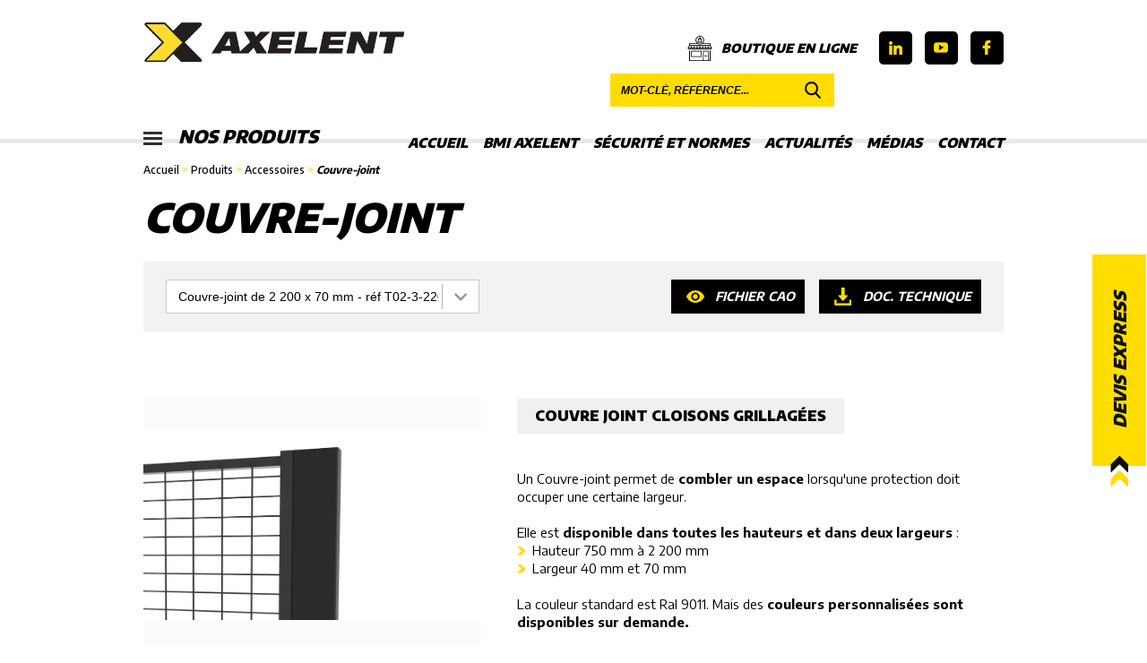

--- FILE ---
content_type: text/html; charset=UTF-8
request_url: https://www.bmi-axelent.com/produits/101-Couvre-joint
body_size: 9375
content:
<!DOCTYPE html>
<html lang="fr">
    <head>
        <title>couvre-joint pour panneaux grillagés • BMI Axelent</title>
        <meta charset="utf-8">
        <meta content="http://www.bmi-axelent.com/produits/101-Couvre-joint" property="og:url">
        <meta content="https://www.bmi-axelent.com/filemanager/images/t02-3-07504.jpg" property="og:image">
        <meta content="couvre-joint pour panneaux grillagés • BMI Axelent" property="og:title">
        <meta content="Grillage tôlé de remplissage pour combler un espace lorsqu'une protection doit occuper une certaine largeur." property="og:description">
        <meta name="description" content="Grillage tôlé de remplissage pour combler un espace lorsqu'une protection doit occuper une certaine largeur." />
        <link href="https://fonts.googleapis.com/css?family=Encode+Sans:400,500,600,700,900&display=swap" rel="stylesheet">
        <link href="https://www.bmi-axelent.com/css/main.css" rel="stylesheet" type="text/css" />
        <link href="https://www.bmi-axelent.com/css/mobile.css" rel="stylesheet" type="text/css" media="screen and (max-width: 768px)" />
        <link href="https://www.bmi-axelent.com/sys/css/fonts.css" rel="stylesheet" type="text/css" />
<!--[if lte IE 8]>
<link href="https://www.bmi-axelent.com/sys/css/fonts-ie.css" rel="stylesheet" type="text/css" />
<![endif]-->
<link href="https://www.bmi-axelent.com/sys/css/styles.css" rel="stylesheet" type="text/css" />
<link href="https://www.bmi-axelent.com/sys/css/editor.css" rel="stylesheet" type="text/css" />

<meta name="viewport" content="initial-scale=1"><link href="https://www.bmi-axelent.com/sys/css/editor_mobile.css" rel="stylesheet" type="text/css" media="screen and (max-width: 768px)" /> 
        <script type="text/javascript">
var domain = "https://www.bmi-axelent.com/";
var PAGE = {};
PAGE.domain = "https://www.bmi-axelent.com/";
PAGE.language = "fr";
</script>

<script src="//ajax.googleapis.com/ajax/libs/jquery/1.8.3/jquery.min.js"></script><script src="//ajax.googleapis.com/ajax/libs/jqueryui/1.11.1/jquery-ui.min.js"></script><script type="text/javascript" src="https://www.bmi-axelent.com/sys/js/swfobject.js"></script><script type="text/javascript" src="https://www.bmi-axelent.com/sys/js/js.php?list=sys/js/ajax.js,sys/js/fonctions.js,sys/js/Diaporama.js"></script><script type="text/javascript" src="https://www.bmi-axelent.com/sys/js/GaleryPhotos.js"></script>        	<script type="text/javascript">
			(function(i,s,o,g,r,a,m){i['GoogleAnalyticsObject']=r;i[r]=i[r]||function(){
            (i[r].q=i[r].q||[]).push(arguments)},i[r].l=1*new Date();a=s.createElement(o),
            m=s.getElementsByTagName(o)[0];a.async=1;a.src=g;m.parentNode.insertBefore(a,m)
            })(window,document,'script','//www.google-analytics.com/analytics.js','ga');
            ga('create', 'UA-114602902-1', '.bmi-axelent.com');
            ga('send', 'pageview');
            </script>		
		 
        <script type="text/javascript" src="https://www.bmi-axelent.com/js/fonctions.js"></script>
        <script type="text/javascript" src="https://www.bmi-axelent.com/js/transit.js"></script>
        <script type="text/javascript" src="https://www.bmi-axelent.com/js/jquery.cookie.js"></script>
        <link rel="shortcut icon" type="image/x-icon" href="https://www.bmi-axelent.com/resources/favicon.png" />
        
        <!-- Global site tag (gtag.js) - Google Analytics 
            <script async src="https://www.googletagmanager.com/gtag/js?id=G-3NBXLNNMBH"></script>
            <script>
              window.dataLayer = window.dataLayer || [];
              function gtag(){dataLayer.push(arguments);}
              gtag('js', new Date());

              gtag('config', 'G-3NBXLNNMBH');
            </script>-->
        
        <!-- Global site tag (gtag.js) - Google Analytics -->
            <script async src="https://www.googletagmanager.com/gtag/js?id=UA-114602902-1"></script>
            <script>
              window.dataLayer = window.dataLayer || [];
              function gtag(){dataLayer.push(arguments);}
              gtag('js', new Date());

              gtag('config', 'UA-114602902-1');
            </script>
        
        <!-- Google tag (gtag.js) -->
            <script async src="https://www.googletagmanager.com/gtag/js?id=G-XEGD390X9B"></script>
            <script>
              window.dataLayer = window.dataLayer || [];
              function gtag(){dataLayer.push(arguments);}
              gtag('js', new Date());

              gtag('config', 'G-XEGD390X9B');
        </script>

        
        
    </head>
    <body class="default_style page">
		<div class="main_container">
			<header>
				<div class="wrapper">
					<p id="bt-menu" onClick="displayMenu()"></p>
					<div class="editor-container">
						<div class="editor-col editor-col-4 editor-col-br-12 logo">
							<a href="https://www.bmi-axelent.com/accueil" title="BMI Axelent">
								<img src="https://www.bmi-axelent.com/resources/logo-bmi-axelent.png" alt="Cloisons grillagées" title="BMI Axelent" />
							</a>
						</div>
						<div class="editor-col editor-col-8 cart-medias">
														<div class="social-medias">
								<a href="https://www.linkedin.com" title="Suivez-nous sur LinkedIn" class="linkedin" target="_blank"><img src="https://www.bmi-axelent.com/img/icon-ln.png" alt="Logo LinkedIn" title="Suivez-nous sur LinkedIn" /></a>
								<a href="https://www.youtube.com/user/bmiaxelent/videos" title="Suivez-nous sur Youtube" class="twitter" target="_blank"><img src="https://www.bmi-axelent.com/img/icon-youtube.png" alt="Logo Youtube" title="Suivez-nous sur Youtube" /></a>
								<a href="https://www.facebook.com/BMIAxelent/" title="Suivez-nous sur Facebook" class="facebook" target="_blank"><img src="https://www.bmi-axelent.com/img/icon-fb.png" alt="Logo Facebook" title="Suivez-nous sur Facebook" /></a>
							</div>
                            <!--
							<a href="https://www.bmi-axelent.com/panier" id="bt-panier"><i><span class="count">0</span></i>Panier</a>
							-->
                            <a href="https://mysafetyshop.fr/" target="_blank" id="bt-panier" rel="nofollow">
                                <svg id="Capa_1" data-name="Capa 1" xmlns="http://www.w3.org/2000/svg" viewBox="0 0 512 512">
                                    <path d="M503.51,245.91c0-.19-.01-.39-.03-.58,0-.06-.01-.12-.02-.18-.02-.18-.05-.36-.08-.54-.01-.07-.02-.14-.04-.21-.04-.16-.08-.32-.12-.49-.02-.08-.05-.17-.07-.25-.05-.14-.1-.28-.15-.42-.04-.1-.08-.2-.12-.29-.05-.12-.11-.24-.17-.36-.05-.1-.11-.21-.17-.31-.03-.05-.05-.1-.08-.15l-28.93-48.21v-36.42c0-4.14-3.36-7.5-7.5-7.5h-148.85c16.24-15.9,26.33-38.04,26.33-62.51C343.51,39.25,304.25,0,256,0s-87.51,39.25-87.51,87.5c0,24.46,10.1,46.61,26.33,62.51H45.99c-4.14,0-7.5,3.36-7.5,7.5v36.41l-28.94,48.21s-.04.08-.06.12c-.08.13-.15.27-.22.41-.04.09-.09.18-.13.26-.06.13-.11.26-.16.4-.04.1-.08.21-.11.31-.04.12-.07.24-.11.36s-.07.24-.1.37c-.02.11-.04.22-.06.32-.02.14-.05.28-.06.42-.01.1-.02.2-.03.29-.01.15-.02.31-.02.46,0,.04,0,.09,0,.13,0,.12,0,.25.01.37,0,0,0,.02,0,.03.22,20.49,16.95,37.1,37.49,37.1,12.26,0,23.15-5.91,30-15.03,6.85,9.12,17.75,15.03,30,15.03s23.15-5.91,30-15.03c6.85,9.12,17.75,15.03,30,15.03s23.15-5.91,30-15.03c6.85,9.12,17.75,15.03,30,15.03s23.15-5.91,30-15.03c6.85,9.12,17.75,15.03,30,15.03s23.15-5.91,30-15.03c6.85,9.12,17.75,15.03,30,15.03s23.15-5.91,30-15.03c6.85,9.12,17.75,15.03,30,15.03s23.15-5.91,30-15.03c6.85,9.12,17.75,15.03,30,15.03,20.53,0,37.25-16.59,37.49-37.06,0-.07,0-.14,0-.21,0-.08,0-.15,0-.23,0-.03,0-.05,0-.08ZM183.5,87.5c0-39.98,32.52-72.5,72.51-72.5s72.51,32.53,72.51,72.5-32.52,72.5-72.51,72.5-72.51-32.52-72.51-72.5ZM45.99,268.5c-9.78,0-18.11-6.27-21.21-15h42.42c-3.1,8.73-11.43,15-21.21,15ZM71.14,238.49H29.24l21-34.99h36.65l-15.75,34.99ZM105.99,268.5c-9.78,0-18.11-6.27-21.21-15h42.42c-3.1,8.73-11.43,15-21.21,15ZM130.41,238.49h-42.82l15.75-34.99h37.57l-10.5,34.99ZM165.99,268.5c-9.78,0-18.12-6.27-21.21-15h42.42c-3.1,8.73-11.43,15-21.21,15ZM189.54,238.49h-43.46l10.5-34.99h38.21l-5.25,34.99ZM226,268.5c-9.78,0-18.12-6.27-21.21-15h42.42c-3.1,8.73-11.43,15-21.21,15ZM248.5,238.49h-43.79l5.25-34.99h38.54v34.99ZM286,268.5c-9.78,0-18.11-6.27-21.21-15h42.42c-3.1,8.73-11.43,15-21.21,15ZM263.5,238.49v-34.99h38.54l5.25,34.99h-43.79ZM150.98,188.5s-.06,0-.1,0H53.49v-23.49h161.93c12.14,6.38,25.94,10,40.58,10s28.44-3.62,40.58-10h161.93v23.49h-97.4s-.05,0-.07,0h-210.07ZM317.21,203.5h38.21l10.5,34.99h-43.46l-5.25-34.99ZM346.01,268.5c-9.78,0-18.11-6.27-21.21-15h42.42c-3.1,8.73-11.43,15-21.21,15ZM371.09,203.5h37.57l15.75,34.99h-42.82l-10.5-34.99ZM406.01,268.5c-9.78,0-18.11-6.27-21.21-15h42.42c-3.1,8.73-11.43,15-21.21,15ZM425.11,203.5h36.65l21,34.99h-41.91l-15.75-34.99ZM466.01,268.5c-9.78,0-18.11-6.27-21.21-15h42.42c-3.1,8.73-11.43,15-21.21,15Z"/>
                                    <path d="M286,306.98H85.99c-4.14,0-7.5,3.36-7.5,7.5v110.01c0,4.14,3.36,7.5,7.5,7.5h200.01c4.14,0,7.5-3.36,7.5-7.5v-110.01c0-4.14-3.36-7.5-7.5-7.5ZM278.5,416.99H93.49v-95.01h185.01v95.01Z"/>
                                    <path d="M396.01,406.99h-40c-4.14,0-7.5,3.36-7.5,7.5s3.36,7.5,7.5,7.5h40c4.14,0,7.5-3.36,7.5-7.5,0-4.14-3.36-7.5-7.5-7.5Z"/>
                                    <path d="M298.43,126.33l-4.95-59.45c-.32-3.89-3.57-6.88-7.47-6.88h-7.5v-7.5c0-12.41-10.1-22.5-22.5-22.5s-22.5,10.09-22.5,22.5v7.5h-7.5c-3.85,0-7.08,2.92-7.46,6.75l-6,60c-.21,2.11.48,4.21,1.9,5.78,1.42,1.57,3.44,2.47,5.56,2.47h71s.02,0,.02,0c4.14,0,7.5-3.36,7.5-7.5,0-.4-.03-.8-.09-1.18ZM248.5,52.5c0-4.14,3.36-7.5,7.5-7.5s7.5,3.36,7.5,7.5v7.5h-15v-7.5h0ZM228.29,120.01l4.5-45h46.31l3.75,45h-54.56Z"/>
                                    <path d="M466.02,299.49c-4.14,0-7.5,3.36-7.5,7.5v190.01h-25v-182.52c0-4.14-3.36-7.5-7.5-7.5h-100.01c-4.14,0-7.5,3.36-7.5,7.5v182.52h-25s-215.02,0-215.02,0h0s-25,0-25,0v-190.01c0-4.14-3.36-7.5-7.5-7.5s-7.5,3.36-7.5,7.5v197.51c0,4.14,3.36,7.5,7.5,7.5h420.03c4.14,0,7.5-3.36,7.5-7.5v-197.51c0-4.14-3.36-7.5-7.5-7.5ZM418.52,497h-85.01v-175.02h85.01v175.02Z"/>
                                </svg>
                                Boutique en ligne
                            </a>
							<div class="searchbox">
								<form action="https://www.bmi-axelent.com/resultats" method="get">
									<input type="text" id="keyword" name="keyword" placeholder="Mot-clé, référence..." />
									<button></button>
								</form>
							</div>
						</div>
					</div>
					<div class="editor-container">
						<div class="editor-col editor-col-3">
							<a id="bt-product-menu" onClick="displayProductMenu()">
								<i>
									<span></span>
									<span></span>
									<span></span>
								</i>
								Nos produits							</a>
						</div>
						<menu class="editor-col editor-col-9" id="main-menu"><ul id=""><li id="item-0" class="" ><a class="link-home" rel="ajax" href="https://www.bmi-axelent.com/accueil" target="" title="Accueil">Accueil</a></li><li id="item-1" class="" ><a title="BMI Axelent">BMI Axelent</a><ul id=""><li id="item-0" class="" ><a rel="ajax" href="https://www.bmi-axelent.com/qui-sommes-nous" target="" title="Qui sommes-nous ?">Qui sommes-nous ?</a></li><li id="item-1" class="" ><a rel="ajax" href="https://www.bmi-axelent.com/Ils-nous-font-confiance" target="" title="Ils nous font confiance">Ils nous font confiance</a></li><li id="item-2" class="" ><a rel="ajax" href="https://www.bmi-axelent.com/pourquoi-choisir-bmi-axelent" target="" title="Pourquoi choisir BMI Axelent ?">Pourquoi choisir BMI Axelent ?</a></li><li id="item-3" class="" ><a rel="ajax" href="https://www.bmi-axelent.com/foire-aux-questions" target="" title="">Foire aux questions (F.A.Q)</a></li></ul></li><li id="item-2" class="" ><a title="Sécurité et Normes">Sécurité et Normes</a><ul id=""><li id="item-0" class="" ><a class="link-security" rel="ajax" href="https://www.bmi-axelent.com/securite-AXELENT" target="" title="Sécurité AXELENT">Sécurité AXELENT</a></li><li id="item-1" class="" ><a rel="ajax" href="https://www.bmi-axelent.com/ethique-et-valeurs" target="" title="Éthique et valeurs">Éthique et valeurs</a></li><li id="item-2" class="" ><a rel="ajax" href="https://www.bmi-axelent.com/normes" target="" title="Normes">Normes</a></li><li id="item-3" class="" ><a rel="ajax" href="https://www.bmi-axelent.com/conditions-generales-de-vente" target="" title="Conditions générales de vente">Conditions générales de vente</a></li></ul></li><li id="item-3" class="" ><a title="">Actualités</a><ul id=""><li id="item-0" class="" ><a class="link-news" rel="ajax" href="https://www.bmi-axelent.com/News" target="" title="News">News</a></li><li id="item-1" class="" ><a class="link-nouveaute-produit" rel="ajax" href="https://www.bmi-axelent.com/nouveaute-produit" target="" title="Nouveautés produits">Nouveautés produits</a></li><li id="item-2" class="" ><a class="link-evenements" rel="ajax" href="https://www.bmi-axelent.com/evenements" target="" title="">Événements et salons</a></li></ul></li><li id="item-4" class="" ><a title="">Médias</a><ul id=""><li id="item-0" class="" ><a class="link-videos" rel="ajax" href="https://www.bmi-axelent.com/videos" target="" title="">Vidéos</a></li><li id="item-1" class="" ><a class="link-realisations" rel="ajax" href="https://www.bmi-axelent.com/realisations" target="" title="">Réalisations</a></li><li id="item-2" class="" ><a rel="ajax" href="https://www.bmi-axelent.com/catalogues" target="" title="">Catalogues</a></li><li id="item-3" class="" ><a rel="ajax" href="https://content-bmi-axelent.webflow.io/axelent-academy" target="_blank" title="">Axelent Academy</a></li></ul></li><li id="item-5" class="" ><a class="link-contact" rel="ajax" href="https://www.bmi-axelent.com/contact" target="" title="Contact">Contact</a></li></ul></menu>
					</div>
				</div>
			</header>
			<div id="products-menu-bg"></div>
			<menu id="products-menu">	
				<div class="head">
					<div class="editor-col editor-col-9"><p class="title">Nos produits</p><a class="close" onclick="displayProductMenu()"></a></div>
					<div class="editor-col editor-col-3"><a class="bt-close-products" onclick="displayProductMenu()"></a></div>
				</div>
				<div class="menu-container">
				<ul id="menu-produit-0" class="menu-level level-0"><li><a onclick="open_menu_product(1)">X-GUARD<br/>Protections machines</a></li><li><a onclick="open_menu_product(9)">X-WALL<br/>Solutions d’aménagement d'espaces industriels</a></li><li><a onclick="open_menu_product(4)">X-PROTECT<br/>Protections en composite antichocs à mémoire de forme</a></li><li><a onclick="open_menu_product(3)">X-SECURE<br/>Sécurité des biens  et des personnes</a></li></ul><ul id="menu-produit-1" class="menu-level level-1"><li class="back root"><a onclick="open_menu_product(0)"><i></i>Menu principal</a><li><a href="https://www.bmi-axelent.com/produits/categorie/163-Le-concept-X-Guard">Le concept X-Guard</a></li><li><a onclick="open_menu_product(14)">Panneaux</a></li><li><a onclick="open_menu_product(2)">Poteaux</a></li><li><a onclick="open_menu_product(16)">Portes</a></li><li><a onclick="open_menu_product(17)">Serrures</a></li><li><a href="https://www.bmi-axelent.com/produits/categorie/18-Chemin-de-cables">Chemin de câbles</a></li><li><a href="https://www.bmi-axelent.com/produits/categorie/167-Le-concept-X-Rail">Le concept X-Rail</a></li><li><a href="https://www.bmi-axelent.com/produits/categorie/19-Accessoires">Accessoires</a></li></ul><ul id="menu-produit-9" class="menu-level level-1"><li class="back root"><a onclick="open_menu_product(0)"><i></i>Menu principal</a><li><a href="https://www.bmi-axelent.com/produits/categorie/33-Solutions-grillagees">Solutions grillagées</a></li><li><a href="https://www.bmi-axelent.com/produits/categorie/31-Cloisons-simple-paroi">Cloisons simple paroi</a></li><li><a href="https://www.bmi-axelent.com/produits/categorie/37-Cloisons-double-paroi">Cloisons double paroi</a></li></ul><ul id="menu-produit-4" class="menu-level level-1"><li class="back root"><a onclick="open_menu_product(0)"><i></i>Menu principal</a><li><a href="https://www.bmi-axelent.com/produits/categorie/168-Le-concept-X-Protect">Le concept X-Protect</a></li><li><a href="https://www.bmi-axelent.com/produits/categorie/160-Barrieres-antichocs">Barrières antichocs</a></li><li><a href="https://www.bmi-axelent.com/produits/categorie/161-Poteaux-antichocs">Poteaux antichocs</a></li><li><a href="https://www.bmi-axelent.com/produits/categorie/162-Protections-antichocs">Protections antichocs</a></li></ul><ul id="menu-produit-3" class="menu-level level-1"><li class="back root"><a onclick="open_menu_product(0)"><i></i>Menu principal</a><li><a onclick="open_menu_product(141)">Protections acier</a></li><li><a href="https://www.bmi-axelent.com/produits/categorie/53-Mousses-de-protection">Mousses de protection</a></li><li><a onclick="open_menu_product(142)">Marquage</a></li><li><a onclick="open_menu_product(144)">Signalisation</a></li><li><a onclick="open_menu_product(145)">Rangement</a></li><li><a onclick="open_menu_product(146)">Manutention</a></li></ul><ul id="menu-produit-14" class="menu-level level-2"><li class="back root"><a onclick="open_menu_product(0)"><i></i>Menu principal</a></li><li class="back"><a onclick="open_menu_product(1)"><i></i>Retour</a></li><li><a href="https://www.bmi-axelent.com/produits/categorie/91-Classic-50-x-30">Classic 50 x 30</a></li><li><a href="https://www.bmi-axelent.com/produits/categorie/164-Lite-50-x-30">Lite 50 x 30</a></li><li><a href="https://www.bmi-axelent.com/produits/categorie/165-Contour-50-x-30">Contour 50 x 30</a></li><li><a href="https://www.bmi-axelent.com/produits/categorie/92-Premium-50-x-20">Premium 50 x 20</a></li><li><a href="https://www.bmi-axelent.com/produits/categorie/95-Tole">Tôlé</a></li><li><a href="https://www.bmi-axelent.com/produits/categorie/94-Acrylique">Acrylique</a></li><li><a href="https://www.bmi-axelent.com/produits/categorie/96-Tole-avec-oculus">Tôlé avec oculus</a></li><li><a href="https://www.bmi-axelent.com/produits/categorie/169-Tole-avec-oculus-vert-soudage">Tôlé avec oculus vert soudage</a></li></ul><ul id="menu-produit-2" class="menu-level level-2"><li class="back root"><a onclick="open_menu_product(0)"><i></i>Menu principal</a></li><li class="back"><a onclick="open_menu_product(1)"><i></i>Retour</a></li><li><a href="https://www.bmi-axelent.com/produits/categorie/97-Classic-50-x-50">Classic 50 x 50</a></li><li><a href="https://www.bmi-axelent.com/produits/categorie/166-Lite-50-x-50">Lite 50 x 50</a></li><li><a href="https://www.bmi-axelent.com/produits/categorie/100-Premium-70-x-70">Premium 70 x 70</a></li></ul><ul id="menu-produit-16" class="menu-level level-2"><li class="back root"><a onclick="open_menu_product(0)"><i></i>Menu principal</a></li><li class="back"><a onclick="open_menu_product(1)"><i></i>Retour</a></li><li><a onclick="open_menu_product(136)">Portes avec poteaux 50 x 50</a></li><li><a onclick="open_menu_product(137)">Portes avec poteaux 70 x 70</a></li></ul><ul id="menu-produit-17" class="menu-level level-2"><li class="back root"><a onclick="open_menu_product(0)"><i></i>Menu principal</a></li><li class="back"><a onclick="open_menu_product(1)"><i></i>Retour</a></li><li><a href="https://www.bmi-axelent.com/produits/categorie/128-Serrures-de-securite">Serrures de sécurité</a></li><li><a href="https://www.bmi-axelent.com/produits/categorie/129-Serrures-standards">Serrures standards</a></li><li><a href="https://www.bmi-axelent.com/produits/categorie/130-Supports-contacteurs">Supports contacteurs</a></li></ul><ul id="menu-produit-141" class="menu-level level-2"><li class="back root"><a onclick="open_menu_product(0)"><i></i>Menu principal</a></li><li class="back"><a onclick="open_menu_product(3)"><i></i>Retour</a></li><li><a href="https://www.bmi-axelent.com/produits/categorie/41-Arceaux-de-protection">Arceaux de protection</a></li><li><a href="https://www.bmi-axelent.com/produits/categorie/46-Barrieres-de-securite">Barrières de sécurité</a></li><li><a href="https://www.bmi-axelent.com/produits/categorie/47-Rambardes-pare-chocs">Rambardes pare-chocs</a></li><li><a href="https://www.bmi-axelent.com/produits/categorie/44-Bordures-et-butoirs">Bordures et butoirs</a></li><li><a href="https://www.bmi-axelent.com/produits/categorie/49-Poteaux-et-sabots">Poteaux et sabots</a></li><li><a href="https://www.bmi-axelent.com/produits/categorie/50-Protections-de-tuyaux">Protections de tuyaux</a></li></ul><ul id="menu-produit-142" class="menu-level level-2"><li class="back root"><a onclick="open_menu_product(0)"><i></i>Menu principal</a></li><li class="back"><a onclick="open_menu_product(3)"><i></i>Retour</a></li><li><a href="https://www.bmi-axelent.com/produits/categorie/59-Marquage-au-sol">Marquage au sol</a></li><li><a href="https://www.bmi-axelent.com/produits/categorie/63-Revetements-antiderapants">Revêtements antidérapants</a></li><li><a href="https://www.bmi-axelent.com/produits/categorie/143-Divers">Divers</a></li></ul><ul id="menu-produit-144" class="menu-level level-2"><li class="back root"><a onclick="open_menu_product(0)"><i></i>Menu principal</a></li><li class="back"><a onclick="open_menu_product(3)"><i></i>Retour</a></li><li><a href="https://www.bmi-axelent.com/produits/categorie/70-Miroirs-de-securite">Miroirs de sécurité</a></li><li><a onclick="open_menu_product(71)">Systèmes de balisage</a></li><li><a onclick="open_menu_product(78)">Régulation du trafic</a></li></ul><ul id="menu-produit-145" class="menu-level level-2"><li class="back root"><a onclick="open_menu_product(0)"><i></i>Menu principal</a></li><li class="back"><a onclick="open_menu_product(3)"><i></i>Retour</a></li><li><a href="https://www.bmi-axelent.com/produits/categorie/147-Bacs-de-rangement">Bacs de rangement</a></li><li><a href="https://www.bmi-axelent.com/produits/categorie/148-Panneaux-d-accrochage">Panneaux d'accrochage</a></li><li><a href="https://www.bmi-axelent.com/produits/categorie/152-Bacs-de-stockage">Bacs de stockage</a></li></ul><ul id="menu-produit-146" class="menu-level level-2"><li class="back root"><a onclick="open_menu_product(0)"><i></i>Menu principal</a></li><li class="back"><a onclick="open_menu_product(3)"><i></i>Retour</a></li><li><a href="https://www.bmi-axelent.com/produits/categorie/155-Diables-et-chariots">Diables et chariots</a></li><li><a href="https://www.bmi-axelent.com/produits/categorie/156-Chariots-a-plateaux">Chariots à plateaux</a></li><li><a href="https://www.bmi-axelent.com/produits/categorie/157-Plateaux-et-coins-roulants">Plateaux et coins roulants</a></li><li><a href="https://www.bmi-axelent.com/produits/categorie/159-Marchepieds">Marchepieds</a></li></ul><ul id="menu-produit-136" class="menu-level level-3"><li class="back root"><a onclick="open_menu_product(0)"><i></i>Menu principal</a></li><li class="back"><a onclick="open_menu_product(16)"><i></i>Retour</a></li><li><a href="https://www.bmi-axelent.com/produits/categorie/131-Portes-battantes">Portes battantes</a></li><li><a href="https://www.bmi-axelent.com/produits/categorie/132-Portes-coulissantes">Portes coulissantes</a></li><li><a href="https://www.bmi-axelent.com/produits/categorie/133-Portes-detachables">Portes détachables</a></li></ul><ul id="menu-produit-137" class="menu-level level-3"><li class="back root"><a onclick="open_menu_product(0)"><i></i>Menu principal</a></li><li class="back"><a onclick="open_menu_product(16)"><i></i>Retour</a></li><li><a href="https://www.bmi-axelent.com/produits/categorie/138-Portes-battantes">Portes battantes</a></li><li><a href="https://www.bmi-axelent.com/produits/categorie/139-Portes-coulissantes">Portes coulissantes</a></li><li><a href="https://www.bmi-axelent.com/produits/categorie/140-Portes-hybrides">Portes hybrides</a></li></ul><ul id="menu-produit-71" class="menu-level level-3"><li class="back root"><a onclick="open_menu_product(0)"><i></i>Menu principal</a></li><li class="back"><a onclick="open_menu_product(144)"><i></i>Retour</a></li><li><a href="https://www.bmi-axelent.com/produits/categorie/72-Potelets">Potelets</a></li><li><a href="https://www.bmi-axelent.com/produits/categorie/73-Sangles">Sangles</a></li><li><a href="https://www.bmi-axelent.com/produits/categorie/77-Poteaux-de-delimitation">Poteaux de délimitation</a></li></ul><ul id="menu-produit-78" class="menu-level level-3"><li class="back root"><a onclick="open_menu_product(0)"><i></i>Menu principal</a></li><li class="back"><a onclick="open_menu_product(144)"><i></i>Retour</a></li><li><a href="https://www.bmi-axelent.com/produits/categorie/79-Limiteurs-de-hauteur">Limiteurs de hauteur</a></li><li><a href="https://www.bmi-axelent.com/produits/categorie/81-Barrieres-de-chantier">Barrières de chantier</a></li><li><a href="https://www.bmi-axelent.com/produits/categorie/82-Cones-de-signalisation">Cônes de signalisation</a></li><li><a href="https://www.bmi-axelent.com/produits/categorie/83-Balises-de-signalisation">Balises de signalisation</a></li><li><a href="https://www.bmi-axelent.com/produits/categorie/84-Ralentisseurs">Ralentisseurs</a></li><li><a href="https://www.bmi-axelent.com/produits/categorie/85-Butoirs-de-parking">Butoirs de parking</a></li><li><a href="https://www.bmi-axelent.com/produits/categorie/86-Proteges-cables">Protèges-câbles</a></li></ul>				</div>
			</menu>
						<section id="body">
								<section id="content">
					<div class="wrapper">
                        						<div class="editor-page-path"><a href="https://www.bmi-axelent.com/accueil">Accueil</a> > <a onclick="displayProductMenu()">Produits</a> > <a href="https://www.bmi-axelent.com/produits/categorie/19-Accessoires">Accessoires</a> > <span class="current">Couvre-joint</span></div>						<div class="editor-both">&nbsp;</div><div id="block-3189" class="editor-block last-block editor-block-script " style=""><link type="text/css" rel="stylesheet" href="https://www.bmi-axelent.com/modules/fiche-produit/slider.css" />
<script src="https://www.bmi-axelent.com/modules/fiche-produit/slider.js"></script>


<div class="fiche-produit">
	<h1>Couvre-joint</h1>
	<div class="fiche-head">
		<a class="bt-doc" href="https://www.bmi-axelent.com/files/doc-tole-de-remplissage.pdf" title="Télécharger la documentation technique" target="_blank">Doc. technique</a><a class="bt-view" href="https://www.solidcomponents.com/?company=SCCLU28MB&office=264&page=36238" title="Voir le produit en 3D" target="_blank">Fichier CAO</a><div class="form-devis"><input type="hidden" value="Couvre-joint" id="input-produit" /><select id="input-model"><option value="Couvre-joint de 2 200 x 70 mm - réf T02-3-22007">Couvre-joint de 2 200 x 70 mm - réf T02-3-22007</option><option value="Couvre-joint de 2 200 x 40 mm - réf T02-3-22004">Couvre-joint de 2 200 x 40 mm - réf T02-3-22004</option><option value="Couvre-joint de 1 900 x 70 mm - réf T02-3-19007">Couvre-joint de 1 900 x 70 mm - réf T02-3-19007</option><option value="Couvre-joint de 1 900 x 40 mm - réf T02-3-19004">Couvre-joint de 1 900 x 40 mm - réf T02-3-19004</option><option value="Couvre-joint de 1 300 x 70 mm - réf T02-3-13007">Couvre-joint de 1 300 x 70 mm - réf T02-3-13007</option><option value="Couvre-joint de 1 300 x 40 mm - réf T02-3-13004">Couvre-joint de 1 300 x 40 mm - réf T02-3-13004</option><option value="Couvre-joint de 750 x 70 mm - réf T02-3-07507">Couvre-joint de 750 x 70 mm - réf T02-3-07507</option><option value="Couvre-joint de 750 x 40 mm - réf T02-3-07504">Couvre-joint de 750 x 40 mm - réf T02-3-07504</option></select></div><div class="editor-both"></div>		<div class="editor-both"></div>
	</div>
<div class="fiche-content editor-container">
	<div class="editor-col editor-col-5 galery">
		<div class="advanced-slider">
		
						<a onclick="new Diaporama(this, '.advanced-slider')" class="slider-element">
							<div class="slider-photo"><img src="https://www.bmi-axelent.com/filemanager/images/t02-3-07504.jpg" title="Couvre-joint" alt="Couvre-joint" /></div>
                            
                            
						</a>
								</div>
		<div class="static-galery editor-container">
		
					<li class="editor-col editor-col-4 editor-col-md-6"><a onclick="new Diaporama(this, '.static-galery')" class="slider-element" style="background-image:url(https://www.bmi-axelent.com/filemanager/images/t02-3-07504.jpg)"><img src="https://www.bmi-axelent.com/filemanager/images/t02-3-07504.jpg" /></a></li>
								<div class="editor-both"></div>
		</div>
        <div style="display:none">
				</div>
	</div>
	<div class="editor-col editor-col-7 informations">
		<div class="description"><h2>COUVRE JOINT CLOISONS GRILLAGÉES</h2><p><br></p><p>Un Couvre-joint permet de <strong>combler un espace</strong> lorsqu'une protection doit occuper une certaine largeur.</p><p><br></p><p>Elle est <strong>disponible dans toutes les hauteurs et dans deux largeurs</strong> :</p><ul><li>Hauteur 750 mm à 2 200 mm</li><li>Largeur 40 mm et 70 mm</li></ul><p><br></p><p>La couleur standard est Ral 9011. Mais des <strong>couleurs personnalisées sont disponibles sur demande.</strong></p><p><br></p><p><strong>Vous pouvez retrouver l'ensemble des références en cliquant sur la documentation technique.</strong></p><p><br></p><h3>Large gamme d'accessoires pour satisfaire tous vos besoins</h3><p><br></p><h3>Produits associés</h3><p><br></p><ul><li><a href="http://www.bmi-axelent.com/produits/categorie/91-Classic-50-x-30" target="_blank"><em>Panneaux Classic 50 x 30</em></a></li><li><a href="http://www.bmi-axelent.com/produits/categorie/164-Lite-50-x-30" target="_blank"><em>Panneaux Lite 50 x 30</em></a></li><li><a href="http://www.bmi-axelent.com/produits/categorie/165-Contour-50-x-30" target="_blank"><em>Panneaux Contour 50 x 30</em></a></li><li><a href="http://www.bmi-axelent.com/produits/categorie/92-Premium-50-x-20" target="_blank"><em>Panneaux Premium 50 x 20</em></a></li></ul></div>
				<div class="details">
			<p class="title">Caractéristiques techniques</p>
			<div class="table">
			<div class="row editor-container">
						<div class="editor-col editor-col-5 editor-col-sm-12 label">Hauteur</div>
						<div class="editor-col editor-col-7 editor-col-sm-12 value">750 à 2 200 mm</div>
						</div><div class="row editor-container">
						<div class="editor-col editor-col-5 editor-col-sm-12 label">Largeur</div>
						<div class="editor-col editor-col-7 editor-col-sm-12 value">40 et 70 mm</div>
						</div>			</div>
		</div>
			</div>
        <script type="text/javascript">
        $(window).ready(
            function()
            {
                new Slider({img:'fade', title:'fade'}, 7000, false, false, true, false);

                $('#tdSubject').val('Devis express : Couvre-joint');
                $('#tdSubject').prop('readonly', true);
                $('.quick-contact .editor-block-contact-row-subject').css('display', 'block');
            }
        );
    </script>
	
</div>

</div>						<div class="editor-both"></div>
					</div>
				</section>
							</section>
			<section id="quick-contact" class="quick-contact">
				<div class="form">
					<p onclick="close_form_contact('quick-contact')" class="close-button"></p>
					<div class="editor-container">
						<div id="block-1969" class="editor-block editor-block-text " style="float:left;width:40%;-moz-box-sizing:border-box;-o-box-sizing:border-box;-ms-box-sizing:border-box;-webkit-box-sizing:border-box;box-sizing:border-box;margin:0px 0px 0px 0px; padding:0px 20px 0px 20px;"><h2 title="">Contactez-nous</h2><div class="editor-both h2-separator"></div><div class="editor-block-text-content"><P ALIGN="LEFT"><span class="default_style">BMI AXELENT vous assure depuis 1993 des produits de sécurité et d’aménagement de qualité pour l’industrie.</span></P><P ALIGN="LEFT"><span class="default_style">&nbsp;</span></P><P ALIGN="LEFT"><span class="default_style">&nbsp;</span></P><P ALIGN="LEFT"><span class="default_style">&nbsp;</span></P><LI><span class="default_style"><B><U>Notre objectif</U></B></span></LI><P ALIGN="LEFT"><span class="default_style">Vous accompagner dans la conception et la réalisation sur-mesure de vos projets visant à protéger, sécuriser, cloisonner vos espaces de travail.</span></P><P ALIGN="LEFT"><span class="default_style">&nbsp;</span></P><LI><span class="default_style"><B><U>Notre force </U></B></span></LI><P ALIGN="LEFT"><span class="default_style">Une équipe de techniciens spécialistes vous assurant une approche personnalisée de vos projets tout en maîtrisant vos contraintes (qualité, coûts, délais, conseils techniques...)</span></P></div><div class="editor-both"></div></div><div id="block-7864" class="editor-block editor-block-hook " style="float:right;width:60%;-moz-box-sizing:border-box;-o-box-sizing:border-box;-ms-box-sizing:border-box;-webkit-box-sizing:border-box;box-sizing:border-box;background:#f0f0f0;padding:0px 25px 25px 25px;"><!-- début du hook Contact -->

        <link type="text/css" rel="stylesheet" href="https://www.bmi-axelent.com/modules/classic-form/css/classic-form.css" />
        <link type="text/css" rel="stylesheet" href="https://www.bmi-axelent.com/modules/classic-form/css/classic-form_mobile.css" media="screen and (max-width: 768px)" />
        <script type="text/javascript" src="https://www.bmi-axelent.com/modules/classic-form/js/classic-form.js"></script>
    
<div class="classic-form">
    <form id="classic-formulaire" class="editor-container" onsubmit="return $form.check(this)" enctype="multipart/form-data" method="post">
        <div class="editor-col editor-col-6 row input-societe"><span class="title">Société</span><span class="input"><input id="input-societe" name="input-societe" type="text" class="classic-form-input-text" rel="check" placeholder="Société" value="" default="" minchars="0" /></span><span class="infos"><a onmouseover="$form.infos(this, 'show')" onmouseout="$form.infos(this, 'mask')"></a><p>Ce champ ne doit pas être vide.</p></span></div><div class="editor-col editor-col-6 row input-secteur"><span class="title">Domaine d'activité</span><span class="input"><input id="input-secteur" name="input-secteur" type="text" class="classic-form-input-text" rel="" placeholder="Domaine d'activité" value="" default="" minchars="0" /></span><span class="infos"><a onmouseover="$form.infos(this, 'show')" onmouseout="$form.infos(this, 'mask')"></a><p>Ce champ ne doit pas être vide.</p></span></div><div class="editor-col editor-col-6 row input-nom"><span class="title">Nom</span><span class="input"><input id="input-nom" name="input-nom" type="text" class="classic-form-input-text" rel="check" placeholder="Nom" value="" default="" minchars="0" /></span><span class="infos"><a onmouseover="$form.infos(this, 'show')" onmouseout="$form.infos(this, 'mask')"></a><p>Ce champ ne doit pas être vide.</p></span></div><div class="editor-col editor-col-6 row input-telephone"><span class="title">Téléphone</span><span class="input"><input id="input-telephone" name="input-telephone" type="text" class="classic-form-input-text" rel="" placeholder="Téléphone" value="" default="" minchars="0" /></span><span class="infos"><a onmouseover="$form.infos(this, 'show')" onmouseout="$form.infos(this, 'mask')"></a><p>Ce champ ne doit pas être vide.</p></span></div><div class="editor-col editor-col-6 row input-mail"><span class="title">E-mail</span><span class="input"><input id="input-mail" name="input-mail" type="email" class="classic-form-input-text" rel="check" placeholder="E-mail" value="" default="" /></span><span class="infos"><a onmouseover="$form.infos(this, 'show')" onmouseout="$form.infos(this, 'mask')"></a><p>Ce champ doit contenir une adresse e-mail correcte.</p></span></div><div class="editor-col editor-col-6 row"><span class="title">Ville</span><span class="input"><input id="" name="" type="text" class="classic-form-input-text" rel="check" placeholder="Ville" value="" default="" minchars="0" /></span><span class="infos"><a onmouseover="$form.infos(this, 'show')" onmouseout="$form.infos(this, 'mask')"></a><p>Ce champ ne doit pas être vide.</p></span></div><div class="editor-col editor-col-6 row input-cp"><span class="title">Code Postal</span><span class="input"><input id="input-cp" name="input-cp" type="text" class="classic-form-input-text" rel="check" placeholder="Code Postal" value="" default="" minchars="0" /></span><span class="infos"><a onmouseover="$form.infos(this, 'show')" onmouseout="$form.infos(this, 'mask')"></a><p>Ce champ ne doit pas être vide.</p></span></div><div class="editor-col editor-col-6 row files form-files"><span class="title">Plan d'installation (limité à 5 Mo)</span><span class="input"><input type="button" class="classic-form-input-button browse" onclick="$form.add_file(this, 'form-files', 'all')" value="Ajouter un fichier" /></span><div class="display-files"></div><span class="infos"><a onmouseover="$form.infos(this, 'show')" onmouseout="$form.infos(this, 'mask')"></a><p>Ce champ ne doit pas être vide.</p></span></div><div class="editor-col editor-col-12 row input-message"><span class="title">Complément d'informations</span><span class="input"><textarea id="input-message" name="input-message" class="classic-form-input-area" rel="" placeholder="Complément d'informations" minchars="0" default=""></textarea></span><span class="infos"><a onmouseover="$form.infos(this, 'show')" onmouseout="$form.infos(this, 'mask')"></a><p>Ce champ ne doit pas être vide.</p></span></div><div class="editor-col editor-col-12 row button"><input type="hidden" id="currentPage" name="currentPage" /><button class="editor-button">Envoyer</button></div>    </form>
</div>
<script type="text/javascript">
    var $form;
    
    $(window).ready(function(){
        $('#currentPage').val(location.href);
        $form = new classic_form('info@bmi-axelent.com', 'Demande de renseignement depuis le site internet BMI Axelent', 'Veuillez remplir, et vérifier, tous les champs obligatoires.', 'Votre formulaire a été validé. Merci de votre participation.', 'Votre formulaire n\'a pas pu être validé. Nous nous excusons pour la gène occasionnée et nous vous invitons à recommencer ultérieurement.');
        
    }); // end ready
</script><!-- fin du hook Contact --></div><div id="block-7089" class="editor-block editor-block-text " style="float:right;width:60%;-moz-box-sizing:border-box;-o-box-sizing:border-box;-ms-box-sizing:border-box;-webkit-box-sizing:border-box;box-sizing:border-box;margin:0px 0px 0px 0px; padding:0px 20px 0px 20px;"><div class="editor-block-text-content"><P ALIGN="LEFT"><span class="petit-texte">Pour toutes informations concernant le traitement de vos données personnelles, nous vous invitons à consulter notre <A HREF="https://www.bmi-axelent.com/mentions-legales#politique" TARGET="">politique de confidentialité</A>.</span></P></div><div class="editor-both"></div></div><div id="block-7453" class="editor-block last-block editor-block-text " style="float:left;width:40%;-moz-box-sizing:border-box;-o-box-sizing:border-box;-ms-box-sizing:border-box;-webkit-box-sizing:border-box;box-sizing:border-box;padding:0px 20px 0px 20px;"><h2 title="">Contact rapide</h2><div class="editor-both h2-separator"></div><div class="editor-block-text-content"><P ALIGN="LEFT"><span class="default_style"><B>Tél.</B> 02 35 13 15 20</span></P></div><div class="editor-both"></div></div>					</div>
				</div>
			</section>
			<footer>
				<div class="wrapper top">
					<div class="editor-container">
						<div class="editor-col editor-col-3">
							<div class="logo"><a href="https://www.bmi-axelent.com/accueil" title="BMI Axelent"><img src="https://www.bmi-axelent.com/resources/logo-bmi-axelent.png" alt="Cloisons grillagées" title="BMI Axelent" /></a></div>
							<!--<div class="logos-mark">
								<img src="img/logo-re-flex.png" alt="Logo Re-Flex" title="Re-Flex" />
                                <img src="img/logo-x-wall.png" alt="Logo X-Wall" title="X-Wall" />
								<img src="img/logo-x-secure.png" alt="Logo X-Secure" title="X-Secure" />
							</div>-->
						</div>
						<div class="editor-col editor-col-3">
							<div class="block-contact">
								<p class="title">BMI Axelent</p>
								<p class="adress">Parc Eco Normandie – BP 71<br />76430 St Romain de Colbosc</p>
								<p class="phone">Tél. : 02 35 13 15 20</p>
							</div>
						</div>
						<div class="editor-col editor-col-6">
							<div class="social-medias">
								<a href="https://www.linkedin.com" title="Suivez-nous sur LinkedIn" class="linkedin" target="_blank"><img src="https://www.bmi-axelent.com/img/icon-ln.png" alt="Logo LinkedIn" title="Suivez-nous sur LinkedIn" /></a>
								<a href="https://www.youtube.com/user/bmiaxelent/videos" title="Suivez-nous sur Youtube" class="twitter" target="_blank"><img src="https://www.bmi-axelent.com/img/icon-youtube.png" alt="Logo Youtube" title="Suivez-nous sur Youtube" /></a>
								<a href="https://www.facebook.com/BMIAxelent/" title="Suivez-nous sur Facebook" class="facebook" target="_blank"><img src="https://www.bmi-axelent.com/img/icon-fb.png" alt="Logo Facebook" title="Suivez-nous sur Facebook" /></a>
							</div>
							<div class="actions">
								<a href="https://www.bmi-axelent.com/newsletter" title="Inscrivez-vous à la <span>newsletter</span>" class="bt-newsletter">Inscrivez-vous à la <span>newsletter</span></a>
								<a onclick="open_form_contact()" title="Contactez-nous" class="bt-contact">Devis express</a>
							</div>
						</div>
					</div>		
				</div>
				<div class="wrapper-full bottom">
					<div class="wrapper">
						<div class="editor-container">
							<div class="editor-col editor-col-6"><ul id=""><li id="item-0" class="" ><a class="link-footer-menu" rel="ajax" href="https://www.bmi-axelent.com/mentions-legales-et-politique-de-confidentialite" target="" title="">Mentions légales & Politique de confidentialité</a></li><li id="item-1" class="" ><a class="link-footer-menu" rel="ajax" href="https://www.bmi-axelent.com/sitemap" target="" title="">Plan du site</a></li></ul></div>
							<div class="editor-col editor-col-6">
								<div class="copyright">
									© 2020 BMI Axelent - Réalisation X-Trade<a rel="nofollow" href="https://www.egami-creation.com" title="Egami Creation, agence de communication et création de site internet à Rouen (76)" target="_blank"><img src="https://www.bmi-axelent.com/img/mini-logo-egami-creation.png" title="Egami Creation, agence de communication et création de site internet à Rouen (76)" alt="Logo Egami Creation, agence de communication et création de site internet à Rouen (76)" /></a>
								</div>
							</div>
						</div>
					</div>
				</div>
			</footer>
		</div>
                        <script type="text/javascript">
            $(window).ready(
				function()
				{
                	menu_persistant(200);
            	}
			);
			$(window).scroll(
				function()
				{
                	menu_persistant(200);
            	}
			);
        </script>
        	</body>
</html>

--- FILE ---
content_type: text/html; charset=UTF-8
request_url: https://www.bmi-axelent.com/sys/js/js.php?list=sys/js/ajax.js,sys/js/fonctions.js,sys/js/Diaporama.js
body_size: 3609
content:
function Editor_AjaxConnector(page, params, contentHandler, errorHandler) {
	var request = typeof(XMLHttpRequest) != "undefined" ? new XMLHttpRequest() : new ActiveXObject("Microsoft.XMLHTTP");
	var url = page + "?" + params.join("&");
	   
	request.open("GET", url, true);
	request.onreadystatechange = function() {
		if (request.readyState == 4) {
			var code = request.status;
					 
			if (code != 200) {
				//errorHandler(code, page);
				//return;
				
			} // end if
			
			contentHandler(request.responseText);
			
		} // end if
	} // end function
	
	request.send(null);
	
} // end function

function editor_ajaxError(code, message) {
	alert("Probleme de communication avec le serveur : " + code + " - " + message);

} // end function
/* test le formulaire d'ajout
---------------------------------------------*/

function checkFormContact(_target, _lang, _contact){
    var data = {lang:_lang, contact:_contact, type_contact: $(_target).hasClass('catalogue') ? 'catalogue' : 'normal'};
    var check = true;
    
    // on vérifie tous les champs de texte
    $(_target).find("input").each(function(){
        if($(this).attr("rel") == "check"){
            if($(this).val() == "" || $(this).val() == $(this).attr("alt"))
            {
                check = false;
            }
            
        } // end if

        if($(this).attr("type") == 'text' && $(this).attr("id").toLowerCase().search('mail') > -1 && !isEmail(this)){
           check = false; 
            
        } // end if
        
        if($(this).attr("type") != "submit" && $(this).attr("type") != "button") data[$(this).attr("id")] = $(this).val() != $(this).attr("alt") ? $(this).val() : "";
        
    }); // end each
    
    // on vérifie tous les textarea
    $(_target).find("textarea").each(function(){
        if($(this).attr("rel") == "check"){
            if($(this).val() == "")
            {
                check = false;
            }
        
        } // end if
        
        data[$(this).attr("id")] = $(this).val();
        
    }); // each
    
    if(check){
        $.ajax({
            type: "POST",
            data: data,
            url: domain+"sys/php/sendContactMail.php",
            success: function(data){
                console.log(data)
                if(data == "ok"){
                    if($(_target).data('type') == 'normal')
                    {
                        new AlertWindow("Votre e-mail a été envoyé. Merci de nous avoir contacté.");
                    }
                    else
                    {
                        new AlertWindow("Merci d'avoir rempli ce formulaire d'informations. Vous pouvez dès maintenant télécharger nos catalogues.");
                    }
                    
                    $(_target).find("input").each(function(){
                        if($(this).attr("type") != "submit") $(this).val("");
                        
                    });
                    
                    $(_target).find("textarea").each(function(){
                        $(this).val("");
                        
                    });
                    
                    if($(_target).hasClass('catalogue'))
                    {
                        $.cookie('catalogue', 'ok', { path : '/' });
                        
                        $('#catalogue-contact .form').stop().animate({'opacity': 0}, 500);
                        $('#catalogue-contact').stop().animate({'opacity': 0}, 500,
                            function()
                            {
                                $('#catalogue-contact').remove();
                            }
                        );
                    }
 
                }else{
                    new AlertWindow("Votre e-mail n'a pas pu être envoyé. Nous vous prions de recommencer ultérieurement.");
                    
                } // end if
            } // end success
        }); // end ajax
    
    }else{
        new AlertWindow("Veuillez remplir tous les champs.");
    
    } // end if
    
    return false;
    
} // end function checkFormContact

/* Renseigne la valeur d'un champ du formulaire
par sa valeur par défaut quand il perd le focus
ou le vide quand il prend le focus s'il avait
la valeur par défaut
---------------------------------------------*/

function setFieldValue(_target, _data){
    if(_data == ""){
        if($(_target).val() == $(_target).attr("alt")){
            $(_target).val("");
            $(_target).removeClass("field-inactive");
    
        } // end if
        
    }else{
        if($(_target).val() == ""){
            $(_target).val($(_target).attr("alt"));
            $(_target).addClass("field-inactive");
    
        } // end if
    } // end if
} // end function setFieldValue

/* vérifie la syntaxe de l'e-mail
---------------------------------------------*/

function isEmail(_target){
	var verif = new RegExp(/^(("[\w-\s]+")|([\w-]+(?:\.[\w-]+)*)|("[\w-\s]+")([\w-]+(?:\.[\w-]+)*))(@((?:[\w-]+\.)*\w[\w-]{0,66})\.([a-z]{2,6}(?:\.[a-z]{2})?)$)|(@\[?((25[0-5]\.|2[0-4][0-9]\.|1[0-9]{2}\.|[0-9]{1,2}\.))((25[0-5]|2[0-4][0-9]|1[0-9]{2}|[0-9]{1,2})\.){2}(25[0-5]|2[0-4][0-9]|1[0-9]{2}|[0-9]{1,2})\]?$)/i);
	var value = true;
		
	if(verif.exec($(_target).val()) == null){
		value = false;
		
	} //end if
		
	return value;
		
} // end function isEmail

/* change la lang
---------------------------------------------*/

function change_lang(lang)
{
	document.cookie = 'lang=' + lang + '; expires=' + new Date() + '; path=/';
	
	location.reload();
}
/* ----------------------------------------------

Class Diaporama
Créé Par Julien Cousseau pour Egami Creation
Modifiée le 20 octobre 2014

Elle permet de zoomer les photos et de les passer
en mode diaporama

-----------------------------------------------*/

var Diaporama = function(_target, _galery){
    var $current = $(_target).attr('src') !== undefined ? _target : $(_target).find('img').eq(0);
    var $this = this;
    var $mask;
    var $container;
    var $photo;
    var $title;
    var $galery = _galery; // objet HTML qui contient toutes les photos du diapo
    var $max_percent_size = 85; // taille maximale en pourcentage par rapport à la taille de la fenêtre
    
    /* création du masque noir et du container
    ----------------------------------------------*/
    
    $this.init = function(){
        // création du mask
        $mask = $('<div id="diapo-background" class="photozoom-mask"></div>');
        $mask.click($this.close);
        $('body').append($mask);
        
        // création du container de la photo
        $container = $('<div class="photozoom-img-support"></div>');
        $container.css("display", "none");
        $container.css("opacity", 0);
        $('body').append($container);
        
        // création de l'objet img
        $photo = $('<img />')
        $photo.click($this.close);
        $container.append($photo);
        
        // création de la zone de texte
        $title = $('<p class="photozoom-title"></p>');
        $container.append($title);
        
        // création de la nav si plusieurs photos
        if(typeof($galery) !== "undefined" && $($galery).find("img").length > 1){
            $this.nav();
            
        } // end if
    } // end function init
    
    /* création de la navigation
    ----------------------------------------------*/
    
    $this.nav = function(){
        var nav = $('<div class="photozoom-transition-buttons"><a class="button" id="photozoom-button-prev-photo">précédent</a><a class="button" id="photozoom-button-next-photo">suivant</a></div>');
        $container.append(nav);
        
        // action des boutons
        $('.photozoom-transition-buttons #photozoom-button-next-photo').click($this.nextPhoto);
        $('.photozoom-transition-buttons #photozoom-button-prev-photo').click($this.prevPhoto);
        
    } // end function nav
    
    /* initialisation de la photo à afficher
    ----------------------------------------------*/
    
    $this.initPhoto = function(){
        $.ajax({
            type: "GET",
            url: domain+"sys/php/getImageSize.php",
            data: {url: $($current).attr('src').substr(0, domain.length) == domain ? $($current).attr('src').substr(domain.length) : $($current).attr('src'), type_url:$($current).attr('src').substr(0, domain.length) == domain ? "relative" : "absolute"},
            success: function(_data){
                // tailles originales
                var default_size = _data.split(";");
                
                // calcule des nouvelles tailles
                var size = $this.resize(default_size);
                
                // affichage de la photo
                $this.display(size);
                    
            } // end success
        }); // end ajax
    } // end function initPhoto
    
    /* calcule de la taille de la nouvelle photo
    ----------------------------------------------*/
    
    $this.resize = function(_size){
        var default_height = Number(_size[1]);
        var default_width = Number(_size[0]);
        var screen_height = $(window).height();
        var screen_width = $(window).width();
        var mode = "paysage";
        var height = 0;
        var width = 0;
        
        // mode d'affichage
        if(default_height > default_width){
            mode = "portrait";
            
        } // end if
        
        // calcule des tailles
        if(mode == "portrait"){
            height = $this.setSize(default_height, screen_height);
            width = Math.round(default_width*(height/default_height));
            
            // on vérifie que la largeur calculée n'est pas plus grande que la taille de l'écran
            if(width > Math.round(screen_width*$max_percent_size/100)){
                width = $this.setSize(width, screen_width);
                height = Math.round(default_height*(width/default_width));
            
            } // end if
        
        }else{
            width = $this.setSize(default_width, screen_width);
            height = Math.round(default_height*(width/default_width));
            
            // on vérifie que la largeur calculée n'est pas plus grande que la taille de l'écran
            if(height > Math.round(screen_height*$max_percent_size/100)){
                height = $this.setSize(height, screen_height);
                width = Math.round(default_width*(height/default_height));
            
            } // end if
        } // end if
        
        return [width, height];
        
    } // end function resize
    
    /* redimentionne une dimension hauteur ou largeur
    ----------------------------------------------*/
    
    $this.setSize = function(_default, _max){
        var size = 0;

        if(_default > Math.round(_max*$max_percent_size/100)){
            size = Math.round(_max*$max_percent_size/100);
    
        }else{
            size = _default;
        
        } // end if
        
        return size;
        
    } // end function setSize
    
    /* affichage de la photo
    ----------------------------------------------*/
    
    $this.display = function(_size){
        // création de la photo
        $photo.attr('src', $($current).attr('src'));
        $photo.attr('width', _size[0]);
        
        // positionnement du container au centre de l'écran
        $container.css("top", ($(window).height()-Number(_size[1]))/2+"px");
        $container.css("left", ($(window).width()-$container.outerWidth())/2+"px");
        
        // affichage du container
        $container.css("display", "block");
        $container.stop().animate({opacity: 1}, 250);
        
        // affichage du titre
        $title.html($($current).attr('title') != undefined ? $($current).attr('title') : "");
            
    } // end function display
    
    /* passage à la photo suivante
    ----------------------------------------------*/
    
    $this.nextPhoto = function(){
        for(var i = 0; i < $($galery).find('img').length; i++){
            if($($galery).find('img').eq(i).attr('src') == $($current).attr('src')){
                $current = i+1 < $($galery).find('img').length ? $($galery).find('img').eq(i+1) : $($galery).find('img').eq(0);
                $this.initPhoto();
                break;
                
            } // end if
        } // end for i
    } // end function nextPhoto
    
    /* passage à la photo précédente
    ----------------------------------------------*/
    
    $this.prevPhoto = function(){
       for(var i = 0; i < $($galery).find('img').length; i++){
            if($($galery).find('img').eq(i).attr('src') == $($current).attr('src')){
                $current = i-1 >= 0 ? $($galery).find('img').eq(i-1) : $($galery).find('img').eq($($galery).find('img').length-1);
                $this.initPhoto();
                break;
                
            } // end if
        } // end for i
    } // end function prevPhoto
    
    /* fermeture du diapo
    ----------------------------------------------*/
    
    $this.close = function(){
        $container.remove();
        $mask.remove();
        
    } // end function close
    
    /* lancement de la classe
    ----------------------------------------------*/
    
    $this.init();
    $this.initPhoto();
    
} // end class Diaporama

/* Ancienne fonction
----------------------------------------------*/

function photoZoom(url, transition, _galery_url, type, position, total, id_project, id_block, title){
    // do nothing
    
} // end function


--- FILE ---
content_type: text/css
request_url: https://www.bmi-axelent.com/sys/css/styles.css
body_size: 199
content:
.petit-texte{
font-size:12px;
color:#000000;
font-family:'Encode Sans';
}

.titre3{
font-size:15px;
color:#000000;
font-family:'Encode Sans';
}

.titre2{
font-size:20px;
color:#000000;
font-family:'Encode Sans';
}

.bouton1{
font-size:22px;
color:#ffffff;
font-family:'Encode Sans';
}

.texte-blanc{
font-size:15px;
color:#ffffff;
font-family:'Encode Sans';
}

.gros-texte-jaune{
font-size:18px;
color:#ffdd00;
font-family:'Encode Sans';
}

.gros-texte-jaune-1{
font-size:30px;
color:#ffdd00;
font-family:'Encode Sans';
}

.texte-rouge{
font-size:15px;
color:#ff0000;
font-family:'Encode Sans';
}

.default_style{
font-size:16px;
color:#000000;
font-family:'Encode Sans';
}

.gros-texte{
font-size:20px;
color:#000000;
font-family:'Encode Sans';
}



--- FILE ---
content_type: text/css
request_url: https://www.bmi-axelent.com/modules/fiche-produit/slider.css
body_size: 937
content:
@charset "UTF-8";

/* Éléments du slider
----------------------------------------*/

div.advanced-slider{
    width:                  100%;
    height:                 0;
	padding-top: 			75%;
    position:               relative;
}

div.advanced-slider a.slider-element{
    display:                none;
	overflow:				hidden;
	text-align:             center;
	cursor:                 default;
    text-decoration:        none;
	transition:             none;
    -o-transition:          none;
    -ms-transition:         none;
    -moz-transition:        none;
    -webkit-transition:     none;
	background-size: 		cover;
	background-repeat: 		no-repeat;
	height: 				100% !important;
	width: 					100%;
	
}

div.advanced-slider a.slider-element div.slider-photo{
	height: 				100%;
	width: 					100%;
	flex-direction: 		column;
	justify-content: 		center;
	display: 				flex;
	background: 			rgba(214, 214, 214, 0.1);
}

div.advanced-slider a.slider-element div.slider-photo img{
	margin: 				auto;
	width: 					auto;
	height: 				auto;
	max-width: 				100%;
	max-height: 			100%;
}

div.advanced-slider a.slider-element div.slider-texte{
    position:               absolute;
    height:                 auto;
    width:                  1000px;
    padding:                0;
    margin:                 auto;
    bottom:                 190px;
    left:                   0;
    right:                  0;
    opacity:                0;
    text-align:             right;
    cursor:                 pointer;
    z-index:                10;
	display: 				none !important;
}

div.advanced-slider a.slider-element div.slider-texte h2{
    font-size: 				42px;
	line-height: 			45px;
	color: 					#ffffff;
	text-align: 			left;
	padding: 				10px 27px 5px;
	background: 			rgba(74, 74, 74, 0.65);
	margin: 				0 0 8px auto;
	display: 				inline-block;
	font-weight: 			900;
	font-family: 			museo-sans, Arial;
	text-transform: 		uppercase;
}

div.advanced-slider a.slider-element div.slider-texte h2::after{
	display: 				none;
}

div.advanced-slider a.slider-element div.slider-texte div.slider-description{
    text-align:             left;
	background: 			rgba(74, 74, 74, 0.65);
	padding: 				5px 27px 5px;
	font-size: 				28px;
	line-height: 			31px;
	font-weight: 			600;
	display: 				inline-block;
	color: 					#fff;
}

div.advanced-slider a.slider-element img{
    width:                  100%;
    height:                 auto;
}

div.advanced-slider #slider-navbar{
	position:				absolute;
    width:					100%;
    height:					40px;
	pointer-events: 		none;
    text-align:				center;
	left: 					0;
    bottom:                 0;
    margin:                 auto;
    z-index:				20;
}

div.advanced-slider #slider-navbar p{
    cursor:                 pointer;
    height:                 40px;
    width:                  40px;
	display: 				inline-block;
    transition:             all 0.5s;
    -webkit-transition:     all 0.5s;
	background: 			url(../../img/prev.png) no-repeat center rgba(0, 0, 0, 0.55);
	margin: 				0;
	overflow: 				hidden;
	text-indent: 			2000px;
	pointer-events: 		all;
}

div.advanced-slider #slider-navbar p + p{
    background-image: 		url(../../img/right.png);
	margin-left: 			5px;
}

div.advanced-slider #slider-navbar p:hover{
	background-color: 		rgba(0, 0, 0, 1);
}

--- FILE ---
content_type: application/javascript
request_url: https://www.bmi-axelent.com/modules/fiche-produit/slider.js
body_size: 3451
content:
/* ----------------------------------------------

Class Slider
Créé Par Julien Cousseau pour Egami Creation
Modifiée le 15 décembre 2014

Elle permet de créer des transitions entre les
photos d'une bannière

-----------------------------------------------*/

var Slider = function(_filters, _delay, _nav, _hd, _autostart, _fullscreen){
    var $this = this;
    var slider = $('.advanced-slider');
    var filters = typeof(_filters) !== "undefined" ? _filters : {img:'fade', title:'fade'};
    var delay = typeof(_delay) !== "undefined" ? _delay : 5000;
    var nav = typeof(_nav) !== "undefined" ? _nav : true;
    var autostart = typeof(_autostart) !== "undefined" ? _autostart : true;
    var fullscreen = typeof(_fullscreen) !== "undefined" ? _fullscreen : true;
    var hd = typeof(_hd) !== "undefined" ? _hd : true;
    var photo_loaded = 0;
    var position = slider.find('.slider-element').length-1;
    var next_transition_delay = 0;
    var current_diapo = null;
    var old_diapo = null;
    var total_diapo = slider.find('.slider-element').length;
    var squares = [];
    var rain_array = [];
    var square_position = 0;
    var square_animation_delay = 0;
    var autoheight = slider.css('height') == '0px' ? true : false;
    var max_rain_height = 100;
    var max_square_size = 150;
    
    /* préparation du slider
    ----------------------------------------------*/
    $this.init = function(){
        for(var i = 0; i < total_diapo; i++){
            // style de l'élément du slider
            slider.find('.slider-element').eq(i).css('z-index', i);
            slider.find('.slider-element').eq(i).css('position', 'absolute');
            slider.find('.slider-element').eq(i).css('top', 0);
            slider.find('.slider-element').eq(i).css('left', 0);
            slider.find('.slider-element').eq(i).css('width', '100%');
            slider.find('.slider-element').eq(i).css('text-align', 'center');
            slider.find('.slider-element').eq(i).css('height', autoheight ? 'auto' : '100%');
            slider.find('.slider-element').eq(i).css('overflow', autoheight ? 'visible' : 'hidden');
            slider.find('.slider-element').eq(i).css('display', 'flex');
            slider.find('.slider-element').eq(i).css('visibility', i == slider.find('.slider-element').length-1 ? 'visible' : 'hidden');
            
        } // end for i
        
        // création de la nav
        if(nav && total_diapo > 1) $this.createNav();
		if(autostart) $this.start();

    } // end function init
    
    /* création de la navigation
    ----------------------------------------------*/
    
    $this.createNav = function(){
        var nav_bar = $('<div id="slider-navbar"><p class="navbar-button prev"><</p><p class="navbar-button next">></p></div>');
        slider.append(nav_bar);
        
    } // end function createNav
    
    /* activation/désactivation des boutons de nav
    ----------------------------------------------*/
    
    $this.activeNav = function(_value){
        if(_value){
            $('#slider-navbar .next').click(
                function()
                {
                    $this.autoNext();  
                }
            );
            
            $('#slider-navbar .prev').click(
                function()
                {
                    $this.prev();  
                }
            );
            
        }else{
            $('#slider-navbar p').unbind('click');
        
        } // end if
    } // end function activeNav
    
    /* Activation du slider
    ----------------------------------------------*/
    
    $this.start = function(){
        // activation de la prochaine transition
        current_diapo = slider.find('.slider-element').eq(position);
        $this.timerNext();
        
    } // end function start
    
    /* Lance le timer pour la prochaine transition
    ----------------------------------------------*/
    
    $this.timerNext = function(){
        $this.displayTitle(current_diapo.find('.slider-texte').eq(0));
        
        if(total_diapo > 1){
            next_transition_delay = setTimeout($this.autoNext, delay);
            if(nav) $this.activeNav(true);
        
        } // end if
    } // end function timerNext
    
    /* Passe automatiquement à la photo suivante
    ----------------------------------------------*/
    
    $this.autoNext = function(){
        clearTimeout(next_transition_delay);
        position = position-1 < 0 ? total_diapo-1 : position-1;
        $this.transition();
        
    } // end function autoNext
    
    /* retourne automatiquement à la photo précédente
    ----------------------------------------------*/
    
    $this.prev = function(){
        clearTimeout(next_transition_delay);
        position = position+1 > total_diapo-1 ? 0 : position+1;
        $this.transition();
        
    } // end function autoNext
    
    /* Passe manuellement les photos
    ----------------------------------------------*/
    
    $this.manualNext = function(_position){
        if(_position != position){
            position = _position;
            clearTimeout(next_transition_delay);
            $this.transition();
        
        } // end if
    } // end function autoNext
    
    /* Change la photo visible du slider
    ----------------------------------------------*/
    
    $this.transition = function(){
        // on désactive la nav pendant la transition
        if(nav) $this.activeNav(false);
        
        // on change le bouton actif
        $('#slider-navbar a').removeClass('slider-navbar-button-active');
        $('#slider-button-'+position).addClass('slider-navbar-button-active');
        
        // masque le texte
        $this.maskTitle(current_diapo.find('.slider-texte').eq(0));
        
        // détection du nouveau diapo à afficher
        var diapo = slider.find('.slider-element').eq(position);
        diapo.css('z-index', total_diapo);
        
        // on passe la diapo active en dessous de la suivante
        current_diapo.css('z-index', total_diapo-1);
        
        // transition
        switch(filters.img){
            case "fade":
                diapo.css('opacity', 0);
                diapo.css('visibility', 'visible');
                diapo.animate({opacity: 1}, 1000, 'linear', function(){
                    current_diapo.css('visibility', 'hidden');
                    current_diapo.find('.slider-texte').eq(0).css('display', 'none');
                    current_diapo = diapo;
                    $this.timerNext();
                });
                break;
                
            case "sweep":
                diapo.css('visibility', 'visible');
                diapo.find('.slider-photo').eq(0).css('margin-left', '100%');
                //diapo.stop().animate({'margin-left':0}, 500, 'linear');
                diapo.find('.slider-photo').eq(0).animate({'margin-left':0}, 500, 'linear', function(){
                //current_diapo.stop().animate({'margin-left':'-100%'}, 200, 'linear', function(){
                    current_diapo.css('visibility', 'hidden');
                    //current_diapo.css('margin-left', 0);
                    current_diapo.find('.slider-texte').eq(0).css('display', 'none');
                    current_diapo = diapo;
                    $this.timerNext();
                });
                
                break;
                
            case "rain":
                var rain_per_col = Math.ceil(slider.outerHeight()/max_rain_height);
                var rain_height = Math.round(slider.outerHeight()/rain_per_col);
                rain_array = [];
                
                // on passe la diapo active en dessus de la suivante
                diapo.css('z-index', total_diapo-1);
                current_diapo.css('z-index', total_diapo);
                diapo.css('visibility', 'visible');
                diapo.find('.slider-photo').eq(0).css('display', 'block');
                
                // création des "lambeaux" de la photo active
                var container = document.createElement("div");
                container.style.position = "absolute";
	            container.style.top = 0;
	            container.style.left = 0;
	            container.style.height = "100%";
	            container.style.width = "100%";
	            container.id = "rain-animation-container";
                
                for(var i = 0; i < rain_per_col; i++){
                    var diff = diapo.find('img').eq(0).outerHeight()-slider.outerHeight();
                    
                    var rain = document.createElement("a");
			        rain.style.position = "absolute";
			        rain.style.display = "block";
			        rain.style.overflow = "hidden";
			        rain.style.top = i*rain_height+"px";
			        rain.style.left = 0;
			        rain.style.width = $(window).outerWidth()+"px";
			        rain.style.height = i == rain_per_col-1 ? 'auto' : rain_height+"px";
			        rain.id = "rain-"+i;
			
			        // affichage de la photo 
			        var element = document.createElement("img");
			        element.src = current_diapo.find('img').eq(0).attr('src');
			        //element.style.width = $(window).outerWidth()+"px";
			        //element.style.height = $(window).outerHeight()+"px";
                    element.style.width = diapo.find('img').eq(0).outerWidth()+"px";
			        element.style.height = diapo.find('img').eq(0).outerHeight()+"px";
			        element.style.marginTop = "-"+((i*rain_height)+diff)+"px";
			        element.style.verticalAlign = "top";
			        rain.appendChild(element);
			
			        // on affiche le snake 
			        container.appendChild(rain);
			        rain_array.push(rain);
			        
                } // end for i
                
                current_diapo.append(container);
                current_diapo.find('.slider-photo').eq(0).css('display', 'none');
                
                // on lance l'animation
                old_diapo = current_diapo;
                current_diapo = diapo;
                $this.startRainAnimation(0);
        
                break;
                
            case "square":
                // on masque la photo
                diapo.find('img').eq(0).css('display', 'none');
                
                // création des carrés
                var square_per_row = Math.ceil(slider.outerWidth()/max_square_size);
                var square_per_col = Math.ceil(slider.outerHeight()/max_square_size);
                var size = [slider.outerWidth(), slider.outerHeight()];
                var square_size = [Math.round(size[0]/square_per_row), Math.round(size[1]/square_per_col)];
                
                squares = [];
                square_position = 0;
                
                // création des carré
	            var container = document.createElement("div");
	            container.style.position = "absolute";
	            container.style.top = 0;
	            container.style.left = 0;
	            container.style.height = "100%";
	            container.style.width = "100%";
	            container.id = "square-animation-container";
	
	            for(var i = 0; i <= square_per_row; i++){
		            for(var j = 0; j <= square_per_col; j++){
                        var diff = diapo.find('img').eq(0).outerHeight()-slider.outerHeight();
                        
			            var square = document.createElement("a");
			            square.style.position = "absolute";
			            square.style.display = "block";
			            square.style.overflow = "hidden";
			            square.style.top = j*square_size[1]+"px";
			            square.style.left = i*square_size[0]+"px";
			            square.style.width = square_size[0]+"px";
			            square.style.height = square_size[1]+"px";
			            square.style.opacity = 0;
			            square.id = "square-"+i+"-"+j;
			            square.style.background = "#FFFFFF";
			
			            // affichage de la photo 
			            var element = document.createElement("img");
			            element.src = diapo.find('img').eq(0).attr('src');
			            element.style.width = diapo.find('img').eq(0).outerWidth()+"px";
			            element.style.height = diapo.find('img').eq(0).outerHeight()+"px";
			            element.style.marginLeft = "-"+(i*square_size[0])+"px";
			            element.style.marginTop = "-"+((j*square_size[1])+diff)+"px";
			            element.style.verticalAlign = "top";
                        element.style.position = "absolute";
			            element.style.display = "none";
			            element.style.opacity = 0;
			            square.appendChild(element);
			
			            // on affiche le carré 
			            container.appendChild(square);
			            squares.push(square);
			
		            } // end for j
	            } // end for i
                
                diapo.append(container);
                diapo.css('visibility', 'visible');
                diapo.css('opacity', 1);
                
                // on mélange le tableau des carrées
                old_diapo = current_diapo;
                current_diapo = diapo;
	            squares.sort(function() {return (Math.round(Math.random())-0.5)});
                $this.startSquaresAnimation();
	            
                break;
                
        } // end switch
        
    } // end function transition
    
    /* Animation type rain
    ---------------------------------------------*/
    
    $this.startRainAnimation = function(_id){
        var alternance = "pair";
        var completed = 0;
       
        for(var i = 0; i < rain_array.length; i++){
            if(alternance == "pair"){
                alternance = "impair";
                
                $(rain_array[i]).animate({'margin-left': '100%'}, 1000, function(){
                    completed++;
                    
                    if(completed == rain_array.length){
                        $this.closeAnimation('#rain-animation-container');
                    
                    } // end if
                }); // end animate
            
            }else{
                alternance = "pair";
                
                $(rain_array[i]).animate({'margin-left': '-100%'}, 750, function(){
                    completed++;
                    
                    if(completed == rain_array.length){
                        $this.closeAnimation('#rain-animation-container');
                    
                    } // end if
                }); // end animate
            } // end if
        } // end for i
    } // end functionstartRainAnimation
    
    /* Animation des carrés
    ----------------------------------------------*/
    
    $this.startSquaresAnimation = function(){
	    squares[square_position].style.opacity = 1;
	    $(squares[square_position]).find("img").eq(0).css('display', 'block');
	    $(squares[square_position]).find("img").eq(0).animate({opacity: 1}, 10);
	    square_position++;
	   //alert('startSquaresAnimation')
	    clearInterval(square_animation_delay);
	
	    if(square_position < squares.length){
		    square_animation_delay = setInterval($this.startSquaresAnimation, Math.random()*20);
	
	    }else{
            $this.closeAnimation('#square-animation-container');
		
	    } // end if
    } // end function startSquaresAnimation
    
    /* Termine la transition
    ----------------------------------------------*/
    
    $this.closeAnimation = function(_container){
        old_diapo.css('visibility', 'hidden');
        old_diapo.find('.slider-texte').eq(0).css('display', 'none');
        // on supprime les carrés et affiche la photo
        $(_container).remove();
        current_diapo.find('.slider-photo').eq(0).css('display', 'block');
        // on active le timer pour la prochaine transition
        $this.timerNext();
        
    } // end function closeAnimation
    
    /* Affichage du titre
    ----------------------------------------------*/
    
    $this.displayTitle = function(_target){
        _target.css('opacity', 0);
        _target.css('display', 'block');
        
        switch(filters.title){
            case "float":
                //_target.css('width', _target.outerWidth()+'px');
                _target.css('left', '100%');
                _target.css('right', 'auto');
                _target.animate({left: '40%', opacity: 1}, 500, 'linear', function(){
                    _target.animate({left: '0'}, 50000, 'linear');
                    
                });
                break
            
            default:
                _target.animate({opacity: 1}, 1000);
                break;
        
        } // end switch
    } // end function displayTitle
    
    /* Affichage du titre
    ----------------------------------------------*/
    
    $this.maskTitle = function(_target){
        switch(filters.title){
            case "float":
                _target.stop().animate({left: '-100%', opacity: 0}, 300, 'linear');
                break
                
            default:
                _target.stop().animate({opacity: 0}, 500);
                break;
        
        } // end switch
    } // end function displayTitle
    
    /* Stop le slider
    ----------------------------------------------*/
    
    $this.clear = function(){
        clearTimeout(next_transition_delay);
        clearInterval(square_animation_delay);
        
    } // end function clear
    
    /* redimentionnement du slider auto
    ----------------------------------------------*/
    
    $(window).resize(function(){ 
        // activation de cette fonction à chaque redimentionnement de la page
        
    }); // end function resize
    
    /* lancement de la classe
    ----------------------------------------------*/
    
    $this.init();
    
} // end class Slider

--- FILE ---
content_type: application/javascript
request_url: https://www.bmi-axelent.com/modules/classic-form/js/classic-form.js
body_size: 3186
content:
/* Création de classe
----------------------------------------*/

var classic_form = function(_mail, _title, _formKo, _formOk, _errorMessage, _max_file){
    var $this = this;
    var $title = _title;
    var $formOk = _formOk;
    var $formKo = _formKo;
    var $errorMessage = _errorMessage;
    var $mail = _mail;
    var $total_files = 0;
    var max_file = typeof(_max_file) !== 'undefined' ? _max_file : 1;
    
    /* vérifie le formulaire
    ---------------------------------------------*/
    
    $this.check = function(_target){
        var check = true;
        var data = [];
        var title;
        var $target = $(_target);
        var feedback = false;
    
        // on vérifie tous les input
        $target.find('input').each(function(){
            $(this).removeClass('empty');
            $(this).parent('span').eq(0).parent('.row').eq(0).find('span.infos a').eq(0).css('display', 'none');
            
            title = $(this).parent('span').eq(0).parent('.row').eq(0).find('span.title').eq(0).html();
            
            // text
            if($(this).attr('type') != 'button' && $(this).attr('type') != 'submit' && $(this).attr('type') != 'checkbox' && $(this).attr('type') != 'radio' && $(this).attr('type') != 'file'){
                if($(this).attr('rel') == 'check'){
                    if($(this).val() == '' || $(this).val().length < Number($(this).attr('minchars'))){
                        check = false;
                        $(this).addClass('empty');
                        $(this).parent('span').eq(0).parent('.row').eq(0).find('span.infos a').eq(0).css('display', 'block');

                    } // end if
                } // end if
                
                if($(this).attr('type') == 'email' && $(this).val() != ''){
                    if(!$this.isEmail($(this))){
                        check = false;
                        $(this).addClass('empty');
                        $(this).parent('span').eq(0).parent('.row').eq(0).find('span.infos a').eq(0).css('display', 'block');

                    } // end if
                } // end if
                
                data.push(title + ' : ' + $(this).val());
            
            // checkbox
            }else if($(this).attr('type') == 'checkbox'){
                if($(this).attr('rel') == 'check'){
                    if($(this).attr('checked') != 'checked'){
                        check = false;
                        $(this).addClass('empty');
                        $(this).parent('span').eq(0).parent('.row').eq(0).find('span.infos a').eq(0).css('display', 'block');

                    } // end if
                } // end if
                
                data.push(title + ' : ' + ($(this).attr('checked') != 'checked' ? '' : $(this).val()));
            
            // radio
            }else if($(this).attr('type') == 'radio'){
                if($(this).attr('checked') == 'checked'){
                    data.push(title + ' : ' + $(this).val());
                
                } // end if    
            } // end if
        }); // end each

        // on vérifie tous les champs de texte multilignes
        $target.find('textarea').each(function(){
            $(this).removeClass('empty');
            $(this).parent('span').eq(0).parent('.row').eq(0).find('span.infos a').eq(0).css('display', 'none');
            
            title = $(this).parent('span').eq(0).parent('.row').eq(0).find('span.title').eq(0).html();
            
            if($(this).attr('rel') == 'check'){
                if($(this).val() == '' || $(this).val().length < Number($(this).attr('pattern'))){
                    check = false;
                    $(this).addClass('empty');
                    $(this).parent('span').eq(0).parent('.row').eq(0).find('span.infos a').eq(0).css('display', 'block');

                } // end if
            } // end if

            data.push(title + ' : ' + $(this).val());
                
        }); // end each
        
        // si formulaire ok on envoit le mail
        if(check){
            //données
            var params = {};
            params.mail = $mail;
            params.title = $title;
            params.lang = PAGE.language;
            params.total_data = data.length;
            
            var form_data = new FormData(document.getElementById('classic-formulaire'));
            form_data.append('mail', $mail);
            form_data.append('title', $title);
            form_data.append('lang', PAGE.language);
            form_data.append('total_files', $total_files);
            form_data.append('total_data', data.length);
            
            for(var i = 0; i < data.length; i++){
                form_data.append('data' + i, data[i]);
                
            } // end for i
			
			var panier = '';
			
			$('.table-row').each(
				function()
				{
					panier += '<li>' + $(this).find('.product-name').text() + ($(this).find('.product-model').text() != '' ? ' (modèle : ' + $(this).find('.product-model').text() + ')' : '') + ' x' + $(this).find('.input-number').val() + '</li>';
				}
			);
			
            if(panier != '') form_data.append('panier', panier);
			
            // requête
            $.ajax({
                type: 'POST',
                data: form_data,
                cache: false,
                contentType: false,
                processData: false,
                url: domain + 'modules/classic-form/php/classic-form.php',
                success: function(data){
                    console.log(data)
					if(data == 'ok'){
                        new AlertWindow($formOk);

                        $target.find("input").each(function(){
                            if($(this).attr("type") == "text" || $(this).attr("type") == "email") $(this).val($(this).attr('default') != '' ? $(this).attr('default') : '');
                            if($(this).attr("type") == "checkbox") $(this).attr('checked', false);

                        }); // end each input

                        $target.find("textarea").each(function(){
                            $(this).val($(this).attr('default') != '' ? $(this).attr('default') : '');

                        }); // end each textarea

                    }else{
                        new AlertWindow($errorMessage);

                    } // end if
                } // end success
            }); // end ajax

        }else if(!check){
            new AlertWindow($formKo);

        } // end if

        return feedback;
        
    } // end function check
    
    /* Affiche ou masque l'aide
    ---------------------------------------------*/
    
    $this.infos = function(_target, _type){
        $(_target).parent('span').eq(0).find('p').eq(0).css('display', _type == 'show' ? 'block' : 'none');
        
    } // end function infos
    
    /* vérifie la syntaxe de l'e-mail
    ---------------------------------------------*/

    $this.isEmail = function(_target){
        var verif = new RegExp(/^(("[\w-\s]+")|([\w-]+(?:\.[\w-]+)*)|("[\w-\s]+")([\w-]+(?:\.[\w-]+)*))(@((?:[\w-]+\.)*\w[\w-]{0,66})\.([a-z]{2,6}(?:\.[a-z]{2})?)$)|(@\[?((25[0-5]\.|2[0-4][0-9]\.|1[0-9]{2}\.|[0-9]{1,2}\.))((25[0-5]|2[0-4][0-9]|1[0-9]{2}|[0-9]{1,2})\.){2}(25[0-5]|2[0-4][0-9]|1[0-9]{2}|[0-9]{1,2})\]?$)/i);
        var value = true;

        if(verif.exec(_target.val()) == null){
            value = false;

        } //end if

        return value;

    } // end function isEmail
    
    /* crée une liste déroulante depuis des radios boutons
    ---------------------------------------------*/
    
    $this.createList = function(_target, _title){
        var html = '';
        var target = $(_target).eq(0);
        var i = 0;
        
        $(_target).each(function(){
            var input = $(this).find('.classic-form-input-radio').eq(0);
            var title = $(this).find('title').eq(0);
            
            $(this).find('span.input p').eq(0).html($(this).find('span.title').html());
            if(i == 0) $(this).find('span.input input').attr('checked', 'checked');
            
            html += '<span class="form-classic-list-item">' + $(this).find('span.input').eq(0).html() + '</span>';
            
            if(i > 0) $(this).remove(); 
            i++;
            
        }); // end each
        
        target.html('<div class="form-classic-list"><span class="form-classic-list-selection">' + $(_target).find('span.title').eq(0).html() + '</span><div class="form-classic-list-content row"><span class="title">' + _title + '</span>' + html + '</div></div>');
        target.find('.form-classic-list-selection').click(function(){$this.openList(target)});
        
        target.find('.form-classic-list-item').each(function(){
            $(this).click(function(){
                $this.selectItemList($(this), target);
            });
            
        }); // end each
        
    } // end function createList
    
    /* sélectionne un élément dans la liste
    ---------------------------------------------*/
    
    $this.selectItemList = function(_target, _list){
        _list.find('.form-classic-list-item').removeClass('active');
        _list.find('.form-classic-list-selection').eq(0).html(_target.find('.checkbox-text').eq(0).html());
        
        _target.find('input').prop('checked', true);
        _target.addClass('active');
        $this.openList(_list);
        
    } // end function selectItemList
    
    /* ouvre ou ferme la liste déroulante
    ---------------------------------------------*/
    
    $this.openList = function(_target){
        if(_target.find('.form-classic-list-content').css('display') == 'none'){
            _target.find('.form-classic-list-content').addClass('visible');
            
        }else{
            _target.find('.form-classic-list-content').removeClass('visible');
            
        } // end if
    } // end function openList
    
    /* Ajoute un file input
    ---------------------------------------------*/
    
    $this.add_file = function(_target, _name, _type){
        var target = $(_target).parent('span.input');

        if(target.find('input[type=file]').length < max_file || $('#files-' + ($total_files-1)).val() == ''){
            if($('#files-' + ($total_files-1)).length > 0 && $('#files-' + ($total_files-1)).val() == ''){
                $('#files-' + ($total_files-1)).click();

            }else{
                target.append('<input id="files-' + $total_files + '" name="' + _name + '-' + $total_files + '" type="file" class="classic-form-input-file" rel="' + _type + '" />');
                $('#files-' + $total_files).change(function(){
                    $this.getFile(this);

                }); // end change

                $('#files-' + $total_files).click();

                $total_files++;

            } // end if
        }else{
            alert('Vous ne pouvez pas joindre de fichier supplémentaire.');
            
        } // end if
    } // end function add_file
    
    /* supprime un fichier
    ******************************************/
    
    $this.delete_file = function(_target){
        var id = $(_target).attr('id');
        var value = Number(id.substr(15))
        var k = 0;
        var i = 0;
        var target = $(_target).parent('span').parent('div').parent('.row');
        
        // suppression du fichier
        $(_target).parent('span').parent('div').parent('.row').find('.input').eq(0).find('input[type=file]').eq(value).remove();
        $(_target).parent('span').parent('div').find('.item').eq(value).remove();
        
        // renumérotation des autres
        target.find('.display-files').eq(0).find('.item').each(function(){
            $(this).find('p').eq(0).attr('id', 'bt-delete-file-' + k);
            k++;
            
        }); // end each
        
        target.find('.input').eq(0).find('input[type=file]').each(function(){
            $(this).attr('id', 'files-' + i);
            $(this).attr('name');
            $(this).attr('name', 'form-files-' + i);
            i++;
            
        }); // end each
        
        $total_files--;
        
    } // end function delete_file
    
    /* vérifie et affiche le fichier à charger
    ******************************************/

    $this.getFile = function(_target){
        var container = $(_target).parent("span").parent("div").find(".display-files").eq(0);

        if(_target.files && _target.files[0]){
            console.log(_target.files[0].size)
            if(_target.files[0].size <= 5242880){
                var file = $(_target).val().split('\\');
                var ext_params = file[file.length-1].split('.');
                
                container.html(container.html() + '<span class="item"><span class="text">' + _target.files[0].name + '</span><p class="bt-delete" id="bt-delete-file-' + container.find('.item').length + '">x</p></span>');
                container.find('.bt-delete').unbind('click');
                container.find('.bt-delete').click(function(){
                    $this.delete_file(this);
                });
                
            }else{
                $(_target).val('');
                alert('Fichier non conforme, veuillez en choisir un autre.');

            } // end if
        } // end if
    } // end function getFile
    
    /* vérifie si le fichier est autorisé
    ******************************************/
    
    $this.isAcceptFile = function(_name, _type){
        var ext_position = _name.split('.');
        var ext = ext_position[ext_position.length-1];
        var type = '';
        var value = false;
        
        switch(ext.toLowerCase()){
            case 'png': type = 'image'; break;
            case 'jpg': type = 'image'; break;
            case 'jpeg': type = 'image'; break;
            case 'xls': type = 'doc'; break;
            case 'xlsx': type = 'doc'; break;
            case 'pdf': type = 'doc'; break;
            case 'doc': type = 'doc'; break;
            case 'docx': type = 'doc'; break;
            case 'odt': type = 'doc'; break;
                
        } // end switch
        
        if(type == 'doc') value = true;
        
        return value;
        
    } // end function isAcceptFile
} // end class classic_form